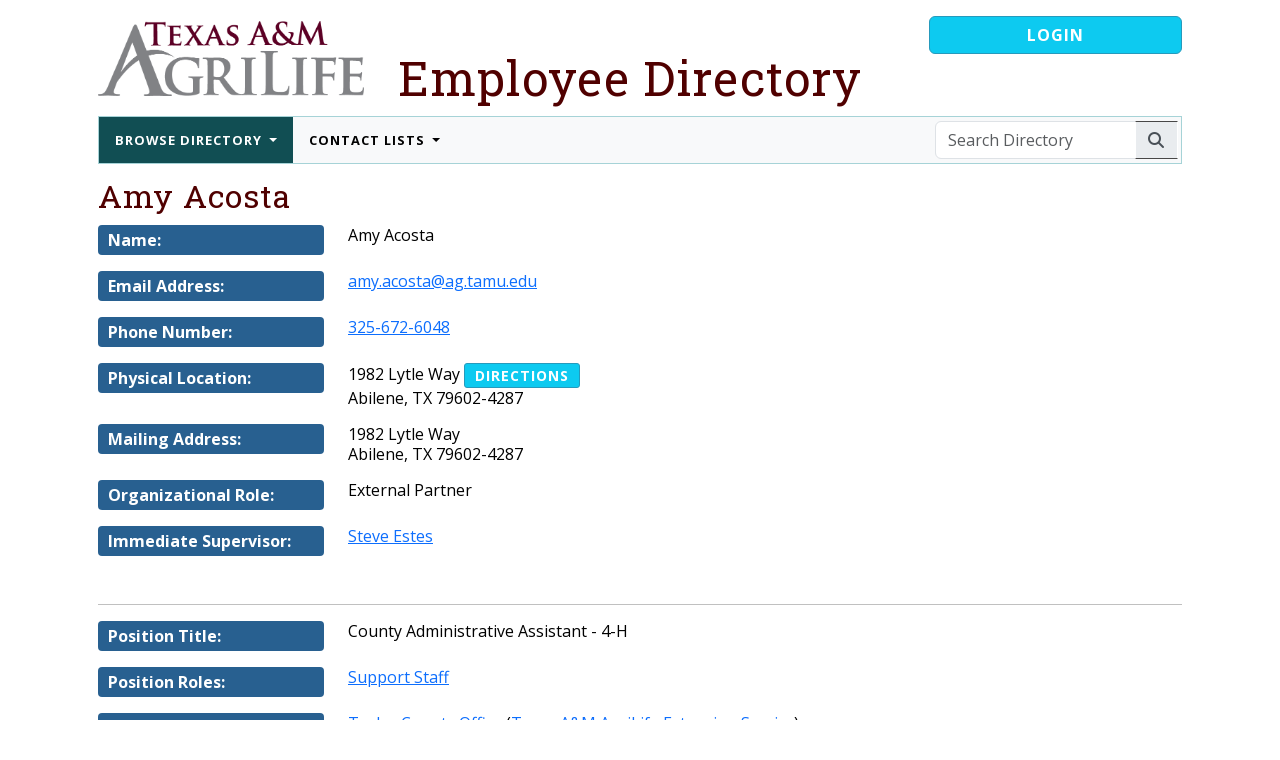

--- FILE ---
content_type: text/html; charset=UTF-8
request_url: https://agrilifepeople.tamu.edu/people/view/22080
body_size: 29672
content:
<!DOCTYPE html>
<html lang="en">
    <head>
        <style id="antiClickjack">body{display:none !important;}</style>
        <script>
            if (self === top) {
                const antiClickjack = document.getElementById("antiClickjack");
                antiClickjack.parentNode.removeChild(antiClickjack);
            } else {
                top.location = self.location;
            }
        </script>

        <title>AgriLife People: Amy Acosta</title>
        <meta charset="UTF-8">
<meta http-equiv="X-UA-Compatible" content="IE&#x3D;edge">
<meta name="author" content="State&#x20;of&#x20;Texas,&#x20;Texas&#x20;A&amp;M&#x20;AgriLife,&#x20;Texas&#x20;A&amp;amp&#x3B;M&#x20;AgriLife&#x20;Information&#x20;Technology">
<meta name="description" content="The&#x20;AgriLife&#x20;People&#x20;website&#x20;provides&#x20;a&#x20;publicly&#x20;viewable&#x20;and&#x20;searchable&#x20;index&#x20;of&#x0A;&#x20;&#x20;&#x20;&#x20;&#x20;&#x20;&#x20;&#x20;&#x20;&#x20;&#x20;&#x20;&#x20;&#x20;&#x20;&#x20;&#x20;&#x20;&#x20;&#x20;&#x20;&#x20;&#x20;&#x20;&#x20;&#x20;&#x20;&#x20;&#x20;&#x20;&#x20;&#x20;&#x20;&#x20;&#x20;&#x20;&#x20;&#x20;&#x20;&#x20;active&#x20;employees&#x20;within&#x20;Texas&#x20;A&amp;amp&#x3B;M&#x20;AgriLife,&#x20;including&#x3A;&#x20;AgriLife&#x20;Extension,&#x20;AgriLife&#x0A;&#x20;&#x20;&#x20;&#x20;&#x20;&#x20;&#x20;&#x20;&#x20;&#x20;&#x20;&#x20;&#x20;&#x20;&#x20;&#x20;&#x20;&#x20;&#x20;&#x20;&#x20;&#x20;&#x20;&#x20;&#x20;&#x20;&#x20;&#x20;&#x20;&#x20;&#x20;&#x20;&#x20;&#x20;&#x20;&#x20;&#x20;&#x20;&#x20;&#x20;Research,&#x20;Texas&#x20;A&amp;amp&#x3B;M&#x20;Forest&#x20;Service,&#x20;the&#x20;Texas&#x20;A&amp;amp&#x3B;M&#x20;Veterinary&#x20;Medical&#x20;Diagnostic&#x0A;&#x20;&#x20;&#x20;&#x20;&#x20;&#x20;&#x20;&#x20;&#x20;&#x20;&#x20;&#x20;&#x20;&#x20;&#x20;&#x20;&#x20;&#x20;&#x20;&#x20;&#x20;&#x20;&#x20;&#x20;&#x20;&#x20;&#x20;&#x20;&#x20;&#x20;&#x20;&#x20;&#x20;&#x20;&#x20;&#x20;&#x20;&#x20;&#x20;&#x20;Laboratory,&#x20;and&#x20;the&#x20;Texas&#x20;A&amp;amp&#x3B;M&#x20;College&#x20;of&#x20;Agriculture&#x20;&amp;amp&#x3B;&#x20;Life&#x20;Sciences">
<meta name="keywords" content="Texas&#x20;A&amp;M&#x20;AgriLife,&#x20;Employee&#x20;Directory,&#x20;Employees,&#x20;HR,&#x20;County&#x20;Offices,&#x20;Regional&#x20;Centers,&#x20;Vice&#x0A;&#x20;&#x20;&#x20;&#x20;&#x20;&#x20;&#x20;&#x20;&#x20;&#x20;&#x20;&#x20;&#x20;&#x20;&#x20;&#x20;&#x20;&#x20;&#x20;&#x20;&#x20;&#x20;&#x20;&#x20;&#x20;&#x20;&#x20;&#x20;&#x20;&#x20;&#x20;&#x20;&#x20;&#x20;&#x20;&#x20;&#x20;&#x20;&#x20;&#x20;Chancellor,&#x20;AgriLife&#x20;People,&#x20;ALP">
<meta name="googlebot" content="index">
<meta name="robots" content="index,follow">
<meta name="viewport" content="width&#x3D;device-width,&#x20;initial-scale&#x3D;1.0,&#x20;shrink-to-fit&#x3D;no">
<meta property="og&#x3A;description" content="The&#x20;AgriLife&#x20;People&#x20;website&#x20;provides&#x20;a&#x20;publicly&#x20;viewable&#x20;and&#x20;searchable&#x20;index&#x20;of&#x0A;&#x20;&#x20;&#x20;&#x20;&#x20;&#x20;&#x20;&#x20;&#x20;&#x20;&#x20;&#x20;&#x20;&#x20;&#x20;&#x20;&#x20;&#x20;&#x20;&#x20;&#x20;&#x20;&#x20;&#x20;&#x20;&#x20;&#x20;&#x20;&#x20;&#x20;&#x20;&#x20;&#x20;&#x20;&#x20;&#x20;&#x20;&#x20;&#x20;&#x20;active&#x20;employees&#x20;within&#x20;Texas&#x20;A&amp;amp&#x3B;M&#x20;AgriLife,&#x20;including&#x3A;&#x20;AgriLife&#x20;Extension,&#x20;AgriLife&#x0A;&#x20;&#x20;&#x20;&#x20;&#x20;&#x20;&#x20;&#x20;&#x20;&#x20;&#x20;&#x20;&#x20;&#x20;&#x20;&#x20;&#x20;&#x20;&#x20;&#x20;&#x20;&#x20;&#x20;&#x20;&#x20;&#x20;&#x20;&#x20;&#x20;&#x20;&#x20;&#x20;&#x20;&#x20;&#x20;&#x20;&#x20;&#x20;&#x20;&#x20;Research,&#x20;Texas&#x20;A&amp;amp&#x3B;M&#x20;Forest&#x20;Service,&#x20;the&#x20;Texas&#x20;A&amp;amp&#x3B;M&#x20;Veterinary&#x20;Medical&#x20;Diagnostic&#x0A;&#x20;&#x20;&#x20;&#x20;&#x20;&#x20;&#x20;&#x20;&#x20;&#x20;&#x20;&#x20;&#x20;&#x20;&#x20;&#x20;&#x20;&#x20;&#x20;&#x20;&#x20;&#x20;&#x20;&#x20;&#x20;&#x20;&#x20;&#x20;&#x20;&#x20;&#x20;&#x20;&#x20;&#x20;&#x20;&#x20;&#x20;&#x20;&#x20;&#x20;Laboratory,&#x20;and&#x20;the&#x20;Texas&#x20;A&amp;amp&#x3B;M&#x20;College&#x20;of&#x20;Agriculture&#x20;&amp;amp&#x3B;&#x20;Life&#x20;Sciences">
<meta property="og&#x3A;title" content="AgriLife&#x20;People&#x3A;&#x20;Amy&#x20;Acosta">
<meta property="og&#x3A;image" content="&#x2F;img&#x2F;entity_logos&#x2F;1_large.png">
<meta property="og&#x3A;url" content="https&#x3A;&#x2F;&#x2F;agrilifepeople.tamu.edu&#x2F;">
<meta property="twitter&#x3A;card" content="summary_large_image">
<meta property="twitter&#x3A;description" content="The&#x20;AgriLife&#x20;People&#x20;website&#x20;provides&#x20;a&#x20;publicly&#x20;viewable&#x20;and&#x20;searchable&#x20;index&#x20;of&#x0A;&#x20;&#x20;&#x20;&#x20;&#x20;&#x20;&#x20;&#x20;&#x20;&#x20;&#x20;&#x20;&#x20;&#x20;&#x20;&#x20;&#x20;&#x20;&#x20;&#x20;&#x20;&#x20;&#x20;&#x20;&#x20;&#x20;&#x20;&#x20;&#x20;&#x20;&#x20;&#x20;&#x20;&#x20;&#x20;&#x20;&#x20;&#x20;&#x20;&#x20;active&#x20;employees&#x20;within&#x20;Texas&#x20;A&amp;amp&#x3B;M&#x20;AgriLife,&#x20;including&#x3A;&#x20;AgriLife&#x20;Extension,&#x20;AgriLife&#x0A;&#x20;&#x20;&#x20;&#x20;&#x20;&#x20;&#x20;&#x20;&#x20;&#x20;&#x20;&#x20;&#x20;&#x20;&#x20;&#x20;&#x20;&#x20;&#x20;&#x20;&#x20;&#x20;&#x20;&#x20;&#x20;&#x20;&#x20;&#x20;&#x20;&#x20;&#x20;&#x20;&#x20;&#x20;&#x20;&#x20;&#x20;&#x20;&#x20;&#x20;Research,&#x20;Texas&#x20;A&amp;amp&#x3B;M&#x20;Forest&#x20;Service,&#x20;the&#x20;Texas&#x20;A&amp;amp&#x3B;M&#x20;Veterinary&#x20;Medical&#x20;Diagnostic&#x0A;&#x20;&#x20;&#x20;&#x20;&#x20;&#x20;&#x20;&#x20;&#x20;&#x20;&#x20;&#x20;&#x20;&#x20;&#x20;&#x20;&#x20;&#x20;&#x20;&#x20;&#x20;&#x20;&#x20;&#x20;&#x20;&#x20;&#x20;&#x20;&#x20;&#x20;&#x20;&#x20;&#x20;&#x20;&#x20;&#x20;&#x20;&#x20;&#x20;&#x20;Laboratory,&#x20;and&#x20;the&#x20;Texas&#x20;A&amp;amp&#x3B;M&#x20;College&#x20;of&#x20;Agriculture&#x20;&amp;amp&#x3B;&#x20;Life&#x20;Sciences">
<meta property="twitter&#x3A;title" content="AgriLife&#x20;People&#x3A;&#x20;Amy&#x20;Acosta">
<meta property="twitter&#x3A;image" content="&#x2F;img&#x2F;entity_logos&#x2F;1_large.png">
<meta property="twitter&#x3A;url" content="https&#x3A;&#x2F;&#x2F;agrilifepeople.tamu.edu&#x2F;">
        <link href="&#x2F;&#x2F;agrilife-cdn.tamu.edu" rel="dns-prefetch">
<link href="https&#x3A;&#x2F;&#x2F;fonts.googleapis.com" rel="preconnect">
<link href="https&#x3A;&#x2F;&#x2F;fonts.gstatic.com" rel="preconnect" crossorigin="1">
<link href="https&#x3A;&#x2F;&#x2F;maps.google.com" rel="dns-prefetch">
<link href="&#x2F;img&#x2F;entity_logos&#x2F;1_small.png" rel="shortcut&#x20;icon">
<link href="&#x2F;img&#x2F;entity_logos&#x2F;1_small.png" rel="apple-touch-icon">
<link href="&#x2F;img&#x2F;entity_logos&#x2F;1_small.png" rel="msapplication-TileImage">
<link href="&#x2F;img&#x2F;favicon.ico" rel="shortcut&#x20;icon" type="image&#x2F;vnd.microsoft.icon">
<link href="&#x2F;&#x2F;agrilife-cdn.tamu.edu&#x2F;bootstrap&#x2F;5.3.3&#x2F;css&#x2F;bootstrap.min.css" media="screen" rel="stylesheet" type="text&#x2F;css">
<link href="&#x2F;&#x2F;agrilife-cdn.tamu.edu&#x2F;datatables&#x2F;2.0.3&#x2F;datatables.min.css" media="screen" rel="stylesheet" type="text&#x2F;css">
<link href="&#x2F;&#x2F;agrilife-cdn.tamu.edu&#x2F;datatables&#x2F;2.0.3&#x2F;features&#x2F;searchHighlight&#x2F;dataTables.searchHighlight.css" media="screen" rel="stylesheet" type="text&#x2F;css">
<link href="&#x2F;&#x2F;agrilife-cdn.tamu.edu&#x2F;font-awesome&#x2F;6.5.2&#x2F;css&#x2F;all.min.css" media="screen" rel="stylesheet" type="text&#x2F;css">
<link href="&#x2F;&#x2F;agrilife-cdn.tamu.edu&#x2F;select2&#x2F;4.0.13&#x2F;css&#x2F;select2.min.css" media="screen" rel="stylesheet" type="text&#x2F;css">
<link href="&#x2F;&#x2F;agrilife-cdn.tamu.edu&#x2F;select2&#x2F;4.0.13&#x2F;css&#x2F;select2-bootstrap-5-theme.min.css" media="screen" rel="stylesheet" type="text&#x2F;css">
<link href="&#x2F;&#x2F;agrilife-cdn.tamu.edu&#x2F;tempus-dominus&#x2F;6.9.4&#x2F;tempus-dominus.min.css" media="screen" rel="stylesheet" type="text&#x2F;css">
<link href="&#x2F;&#x2F;fonts.googleapis.com&#x2F;css&#x3F;family&#x3D;Open&#x2B;Sans&#x3A;400,700&#x7C;Roboto&#x2B;Slab&#x3A;400,700&amp;display&#x3D;swap&amp;subset&#x3D;latin-ext" media="screen" rel="stylesheet" type="text&#x2F;css">
<link href="&#x2F;css&#x2F;core.css&#x3F;ver&#x3D;6.4.1" media="screen" rel="stylesheet" type="text&#x2F;css">    </head>
    <body>
                <div class="container">
            <div class="content-layer p-3 w-100">
                <header class="mb-0">
                    <div class="row mb-3">
                        <div class="col-9">
                            <a href="/">
                                <img width="266" height="75" class="site-logo"
                                    src="https://agrilife-cdn.tamu.edu/images/logos/agrilife.png"
                                    alt="Texas A and M AgriLife Logo"
                                    title="AgriLife People" />
                            </a>
                            <h1 class="site-name"><a href="/">Employee Directory</a></h1>
                        </div>
                        <div class="col-3">
                                                        <div class="d-grid">
                                    <a class="btn btn-info" href="/login">Login</a>
                                </div>
                                                    </div>
                    </div>
                </header>
                
            <nav class="alp-top-menu navbar navbar-expand-lg bg-light">
                <div class="container-fluid">
                    <button class="navbar-toggler" type="button" 
                        data-bs-toggle="collapse" data-bs-target="#ALPMainMenu" 
                        aria-controls="ALPMainMenu" aria-expanded="false" 
                        aria-label="Toggle navigation">
                            <span class="navbar-toggler-icon"></span>
                    </button>
                    <div class="collapse navbar-collapse" id="ALPMainMenu">
                        <ul class="navbar-nav me-auto">
                            <li class="nav-item dropdown active">
                <a
                    class="nav-link dropdown-toggle"
                    role="button"
                    data-bs-toggle="dropdown"
                    id="browseDirectory"
                    aria-expanded="false">
                        Browse Directory
                </a>
                <ul class="dropdown-menu dropdown-menu-start">
            <li>
                <a class="dropdown-item" href="/entities/view/4">College of Agriculture and Life Sciences, Texas A&M University</a>
            </li>
            <li>
                <a class="dropdown-item" href="/entities/view/5">College of Veterinary Medicine & Biomedical Sciences, Texas A&M University</a>
            </li>
            <li>
                <a class="dropdown-item" href="/entities/view/8">Cooperative Extension Program (CEP), Prairie View A&M University</a>
            </li>
            <li>
                <a class="dropdown-item" href="/entities/view/1">Texas A&M AgriLife</a>
            </li>
            <li>
                <a class="dropdown-item" href="/entities/view/2">Texas A&M AgriLife Extension Service</a>
            </li>
            <li>
                <a class="dropdown-item" href="/entities/view/3">Texas A&M AgriLife Research</a>
            </li>
            <li>
                <a class="dropdown-item" href="/entities/view/6">Texas A&M Forest Service (TFS)</a>
            </li>
            <li>
                <a class="dropdown-item" href="/entities/view/7">Texas A&M Veterinary Medical Diagnostic Laboratory (TVMDL)</a>
            </li><div class="dropdown-divider"></div>

            <li>
                <a class="dropdown-item" href="/units">Full List of AgriLife Units</a>
            </li></ul>
            </li>
            <li class="nav-item dropdown">
                <a
                    class="nav-link dropdown-toggle"
                    role="button"
                    data-bs-toggle="dropdown"
                    id="contactLists"
                    aria-expanded="false">
                        Contact Lists
                </a>
                <ul class="dropdown-menu dropdown-menu-start">
            <li>
                <a class="dropdown-item" href="/contact-lists/public/units/p-counties">Extension County Offices</a>
            </li>
            <li>
                <a class="dropdown-item" href="/contact-lists/public/units/p-districts">Extension District Offices</a>
            </li>
            <li>
                <a class="dropdown-item" href="/contact-lists/public/units/p-centers">Research &amp; Extension Centers</a>
            </li><div class="dropdown-divider"></div>

            <li>
                <a class="dropdown-item" href="/contact-lists/managers/uams/view">Unit Account Managers</a>
            </li></ul>
            </li>
                        </ul>
                    </div>
                    
            <form id="searchForm" class="d-flex" role="search" action="/search" method="post">
                <div class="input-group">
                    <input class="form-control" type="search" name="site-search" id="site-search" placeholder="Search Directory" aria-label="Search Directory" autocomplete="off">
                        
                    <button class="btn btn-secondary search-btn" type="submit">
                        <span aria-hidden="true" class="fa fa-search"></span>
                    </button>
    
                    <div class="invalid-tooltip">
                        Search word or phrase must be at least 3 characters long
                    </div>
                </div>
            </form>
        
                </div>
            </nav>
                <main class="mb-4">
                    <h2 class="page-title mt-1 mb-2">Amy Acosta</h2>
                    <!--- Place holder for JS error messages --->
                    <div class="hide-on-load alert alert-danger" id="jsMessageBox"></div>

                    

<div class="row mb-3">
    <div class="col-9 details-table">
        <div class="row mb-3">
            <div class="fw-bold" style="width: 250px;"><div class="details-label">Name:</div></div>
            <div class="col">
                Amy Acosta                 <p class="m-0"></p>            </div>
        </div>

                    <div class="row mb-3">
                <div class="fw-bold" style="width: 250px;"><div class="details-label">Email Address:</div></div>
                <div class="col"><a href="mailto:amy.acosta@ag.tamu.edu">amy.acosta@ag.tamu.edu</a></div>
            </div>
        
        <div class="row mb-3">
            <div class="fw-bold" style="width: 250px;"><div class="details-label">Phone Number:</div></div>
            <div class="col">
                                    <a href="tel:3256726048">325-672-6048</a>                            </div>
        </div>

        
                    <div class="row mb-3">
                <div class="fw-bold" style="width: 250px;"><div class="details-label">Physical Location:</div></div>
                <div class="col">1982 Lytle Way
             <button class="btn btn-info btn-xs google-map" type="button"
                data-bs-toggle="modal" 
                data-bs-target="#GoogleMapModal"
                data-latitude="32.431" data-longitude="-99.6915"
                data-markerlabel = "Amy Acosta"
                data-directionaddress="1982+Lytle+Way%2CAbilene%2CTX+79602"
                data-markeraddress="1982 Lytle Way<br>Abilene, TX 79602-4287">Directions</button><br>Abilene, TX 79602-4287</div>
            </div>
        
                    <div class="row mb-3">
                <div class="fw-bold" style="width: 250px;"><div class="details-label">Mailing Address:</div></div>
                <div class="col">1982 Lytle Way<br>Abilene, TX 79602-4287</div>
            </div>
        
        <div class="row mb-3">
            <div class="fw-bold" style="width: 250px;"><div class="details-label">Organizational Role:</div></div>
            <div class="col">External Partner</div>
        </div>

                    <div class="row mb-3">
                <div class="fw-bold" style="width: 250px;"><div class="details-label">Immediate Supervisor:</div></div>
                <div class="col"><a href="/people/view/5388">Steve Estes</a></div>
            </div>
            </div>
    <div class="col-3">
            </div>
</div>
<div class="row mb-3">
    <div class="col-12 details-table">
                    <hr>
            <div class="row mb-3">
                <div class="fw-bold" style="width: 250px;"><div class="details-label">Position Title:</div></div>
                <div class="col">County Administrative Assistant - 4-H</div>
            </div>
                            <div class="row mb-3">
                    <div class="fw-bold" style="width: 250px;"><div class="details-label">Position Roles:</div></div>
                    <div class="col">
                        <a href="/people/browse/role/12">Support Staff</a>                    </div>
                </div>
                        <div class="row mb-3">
                <div class="fw-bold" style="width: 250px;"><div class="details-label">Unit & Entity:</div></div>
                <div class="col">
                    <a href="/units/view/216">Taylor County Office</a> (<a href="/entities/view/2">Texas A&M AgriLife Extension Service</a>)                </div>
            </div>
                                
        <hr>
                                                            </div>
</div>
                </main>

                <footer>
                    <div class="copyright">
                        <p>&copy; 2026 <a href="https://agrilife.tamu.edu/" target="_blank" class="link-light" rel="noopener">Texas A&M AgriLife</a>. All Rights Reserved.
                        </p>
                    </div>

                    <ul class="required-footer-links nav justify-content-center">
                          <li class="nav-item">
                              <a href="https://www.tamu.edu/statements/compactWithTexans.html" target="_blank" class="nav-link" rel="noopener">Compact with Texans</a>
                          </li>
                          <li class="nav-item">
                              <a href="http://agrilife.tamu.edu/required-links/privacy/" target="_blank" class="nav-link" rel="noopener">Privacy and Security</a>
                          </li>
                          <li class="nav-item">
                              <a href="http://itaccessibility.tamu.edu/" target="_blank" class="nav-link" rel="noopener">Accessibility Policy</a>
                          </li>
                          <li class="nav-item">
                              <a href="https://dir.texas.gov/resource-library-item/state-website-linking-privacy-policy" target="_blank"
                                  class="nav-link" rel="noopener">State Link Policy</a>
                          </li>
                          <li class="nav-item">
                              <a href="https://www.tsl.texas.gov/trail/index.html" target="_blank" class="nav-link" rel="noopener">Statewide Search</a>
                          </li>
                          <li class="nav-item">
                              <a href="http://veterans.tamu.edu/" target="_blank" class="nav-link" rel="noopener">Veterans Benefits</a>
                          </li>
                          <li class="nav-item">
                              <a href="https://fch.tamu.edu/programs/military-programs/" target="_blank" class="nav-link" rel="noopener">Military Families</a>
                          </li>
                          <li class="nav-item">
                              <a href="https://secure.ethicspoint.com/domain/en/report_custom.asp?clientid=19681" target="_blank"
                                  class="nav-link" rel="noopener">Risk, Fraud &amp; Misconduct Hotline</a>
                          </li>
                          <li class="nav-item">
                              <a href="https://gov.texas.gov/organization/hsgd" target="_blank" class="nav-link" rel="noopener">Texas Homeland Security</a>
                          </li>
                          <li class="nav-item">
                              <a href="http://veterans.portal.texas.gov/" target="_blank" class="nav-link" rel="noopener">Texas Veterans Portal</a>
                          </li>
                          <li class="nav-item">
                              <a href="http://agrilifeas.tamu.edu/hr/diversity/equal-opportunity-educational-programs/" target="_blank"
                                  class="nav-link" rel="noopener">Equal Opportunity</a>
                          </li>
                          <li class="nav-item">
                              <a href="http://agrilife.tamu.edu/required-links/orpi/" target="_blank" class="nav-link" rel="noopener">Open Records/Public Information</a>
                          </li>
                    </ul>
                </footer>
            </div>
        </div>

        <div class="modal fade" id="BasicReusableModal" tabindex="-1" data-bs-backdrop="static" data-bs-keyboard="false" aria-labelledby="BasicReusableModalText" aria-hidden="true">
            <div class="modal-dialog modal-lg modal-dialog-centered">
                <div class="modal-content">
                    <div class="modal-header">
                        <h4 id="BasicReusableModalText" class="modal-title text-danger">Processing Request, Please Wait</h4>
                        <button type="button" class="btn-close" data-bs-dismiss="modal" aria-label="Close"></button>
                    </div>
                    <div class="modal-body">
                        <div class="loading-spinner text-center">
                            <div class="spinner-border m-5 text-primary" style="width: 5rem; height: 5rem;" role="status">
                                <span class="sr-only">Loading...</span>
                            </div>
                        </div>
                        <p class="alert alert-danger">Do not navigate away from this screen or close your browser!  Doing so
                        may prevent your request from processing or lead to data corruption!</p>
                    </div>
                </div>
            </div>
        </div>

        <div class="modal fade" id="GoogleMapModal" tabindex="-1" data-bs-backdrop="static" data-bs-keyboard="false" aria-labelledby="GoogleMapLabel" aria-hidden="true">
            <div class="modal-dialog modal-dialog-centered google-modal">
                <div class="modal-content">
                    <div class="modal-header">
                        <h4 id="GoogleMapModalLabel" class="modal-title"></h4>
                        <button type="button" class="btn-close" data-bs-dismiss="modal" aria-label="Close"></button>
                    </div>
                    <div class="modal-body">
                        <div id="mapCanvas"></div>
                    </div>
                </div>
            </div>
        </div>

                    <!-- Google tag (gtag.js) -->
            <script async src="https://www.googletagmanager.com/gtag/js?id=G-J59GV36SGP"></script>
            <script>
                window.dataLayer = window.dataLayer || [];
                function gtag(){dataLayer.push(arguments);}
                gtag('js', new Date());

                gtag('config', 'G-J59GV36SGP');
            </script>
        
                    <script>
                (g=>{var h,a,k,p="The Google Maps JavaScript API",c="google",l="importLibrary",q="__ib__",m=document,b=window;b=b[c]||(b[c]={});var d=b.maps||(b.maps={}),r=new Set,e=new URLSearchParams,u=()=>h||(h=new Promise(async(f,n)=>{await (a=m.createElement("script"));e.set("libraries",[...r]+"");for(k in g)e.set(k.replace(/[A-Z]/g,t=>"_"+t[0].toLowerCase()),g[k]);e.set("callback",c+".maps."+q);a.src=`https://maps.${c}apis.com/maps/api/js?`+e;d[q]=f;a.onerror=()=>h=n(Error(p+" could not load."));a.nonce=m.querySelector("script[nonce]")?.nonce||"";m.head.append(a)}));d[l]?console.warn(p+" only loads once. Ignoring:",g):d[l]=(f,...n)=>r.add(f)&&u().then(()=>d[l](f,...n))})({
                    key: "AIzaSyARSNDVoX-R1BW2BwvhzRNsMpCYtr7r5a4",
                    v: "weekly"
                });
            </script>
        
        <script  src="&#x2F;&#x2F;agrilife-cdn.tamu.edu&#x2F;jquery&#x2F;3.7.1&#x2F;jquery.min.js"></script>
<script  src="&#x2F;&#x2F;agrilife-cdn.tamu.edu&#x2F;jquerycookie&#x2F;3.0.5&#x2F;js.cookie.min.js"></script>
<script  src="&#x2F;&#x2F;agrilife-cdn.tamu.edu&#x2F;luxon&#x2F;3.4.4&#x2F;luxon.min.js"></script>
<script  src="&#x2F;&#x2F;agrilife-cdn.tamu.edu&#x2F;popper&#x2F;2.11.8&#x2F;popper.min.js"></script>
<script  src="&#x2F;&#x2F;agrilife-cdn.tamu.edu&#x2F;bootstrap&#x2F;5.3.3&#x2F;js&#x2F;bootstrap.js"></script>
<script  src="&#x2F;&#x2F;agrilife-cdn.tamu.edu&#x2F;datatables&#x2F;2.0.3&#x2F;datatables.min.js"></script>
<script  src="&#x2F;&#x2F;agrilife-cdn.tamu.edu&#x2F;datatables&#x2F;2.0.3&#x2F;features&#x2F;searchHighlight&#x2F;jquery.highlight.js"></script>
<script  src="&#x2F;&#x2F;agrilife-cdn.tamu.edu&#x2F;datatables&#x2F;2.0.3&#x2F;features&#x2F;searchHighlight&#x2F;dataTables.searchHighlight.min.js"></script>
<script  src="&#x2F;&#x2F;agrilife-cdn.tamu.edu&#x2F;inputmask&#x2F;5.0.8&#x2F;jquery.inputmask.js"></script>
<script  src="&#x2F;&#x2F;agrilife-cdn.tamu.edu&#x2F;select2&#x2F;4.0.13&#x2F;js&#x2F;select2.min.js"></script>
<script  src="&#x2F;&#x2F;agrilife-cdn.tamu.edu&#x2F;tempus-dominus&#x2F;6.9.4&#x2F;tempus-dominus.min.js"></script>
<script  src="&#x2F;js&#x2F;google-maps.js"></script>
<script  src="&#x2F;js&#x2F;core.js&#x3F;ver&#x3D;6.4.1"></script>
<script  src="&#x2F;js&#x2F;functions.js&#x3F;ver&#x3D;6.4.1"></script>                
            <div class="modal fade" id="linkLoading" data-bs-backdrop="static" data-bs-keyboard="false" tabindex="-1" role="dialog" aria-hidden="true">
                <div class="modal-dialog modal-dialog-centered" role="document">
                    <div class="modal-content">
                        <div class="modal-body">
                            <h4 class="fw-bold text-center">Retrieving requested file...one moment please...</h4>
                            <div class="loading-spinner text-center">
                                <div class="spinner-border m-5 text-primary" style="width: 5rem; height: 5rem;" role="status">
                                    <span class="sr-only">Loading...</span>
                                </div>
                            </div>
                        </div>
                    </div>
                </div>
            </div>

            <script>
                //<!--
                $(function() {
                    var linkToken = 20260201235242;
                    
                    // tokenized links
                    function tokenizeLinks() {
                        $(".tokenize-link").each(function() {
                            if ($(this).is("a")) {
                                if ($(this).attr("href").search(linkToken) == -1) {
                                    const myLink = $(this).attr("href") + "/" + linkToken;
                                    $(this).attr("href", myLink);
                                    $(this).data("linkToken", linkToken);
                                }
    
                            } else {
                                if ($(this).closest("form").attr("action").search(linkToken) == -1) {
                                    const myLink = $(this).closest("form").attr("action") + "/" + linkToken;
                                    $(this).closest("form").attr("action", myLink);
                                    $(this).closest("form").data("linkToken", linkToken);
                                }
                            }
                        });
                    }
                    
                    tokenizeLinks();
                    
                    $("body").on("draw.dt", function () {
                        tokenizeLinks();
                    });

                    $("body").on("click", ".tokenize-link", function() {
                        linkLoadingModal = new bootstrap.Modal("#linkLoading", {
                            backdrop: "static",
                            keyboard: false
                        });
                        
                        linkLoadingModal.show();
                        
                        fileDownloadCheckTimer = window.setInterval(function() {
                            const cookieValue = Cookies.get("FILEDOWNLOADTOKEN");
                            
                            if (cookieValue == linkToken) {
                                window.clearInterval(fileDownloadCheckTimer);
                                Cookies.remove("FILEDOWNLOADTOKEN", { path: "/",
                                    domain: "agrilifepeople.tamu.edu",
                                    secure: true,
                                    httponly: false,
                                    samesite: "Strict" });
                                
                                linkLoadingModal.hide();
                            }
                        }, 1000, "linkToken", "linkLoadingModal");
                    });
                });
            </script>    </body>
</html>


--- FILE ---
content_type: application/javascript
request_url: https://agrilifepeople.tamu.edu/js/google-maps.js
body_size: 1766
content:
let map;

async function initGoogleMap(latitude, longitude, markerAddress, markerlabel) {
    const position = { lat: latitude, lng: longitude };
    const contentString = `
        <h4>${markerlabel}</h4>
        <h5>${markerAddress}</h5>
    `;

    const { Map } = await google.maps.importLibrary("maps");
    const { AdvancedMarkerElement } = await google.maps.importLibrary("marker");

    map = new Map(document.getElementById("mapCanvas"), {
        zoom: 18,
        center: position,
        mapId: google.maps.MapTypeId.ROADMAP,
    });

    const marker = new AdvancedMarkerElement({
        map: map,
        position: position,
        title: markerlabel,
        gmpClickable: true,
    });

    const infowindow = new google.maps.InfoWindow({
        content: contentString,
        ariaLabel: markerlabel,
    });

    marker.addListener("click", () => {
        infowindow.open({
            anchor: marker,
            map,
        });
    });

    infowindow.open(map, marker);
}

$(function() {
    // Google map modal
    $('#GoogleMapModal').on('shown.bs.modal', function(event) {
        const button = $(event.relatedTarget);

        const latitude = button.data('latitude');
        const longitude = button.data('longitude');
        const markeraddress = button.data('markeraddress');
        const markerlabel = button.data('markerlabel');
        const directionsAddress = button.data('directionaddress');

        $('#GoogleMapModalLabel').html(`Map to ${markerlabel} - <a id="directionLink"
                href="https://www.google.com/maps/dir/?api=1&destination=${directionsAddress}&travelmode=driving" target="_blank">Click for Directions</a>`);

        initGoogleMap(latitude, longitude, markeraddress, markerlabel);
    });
});
